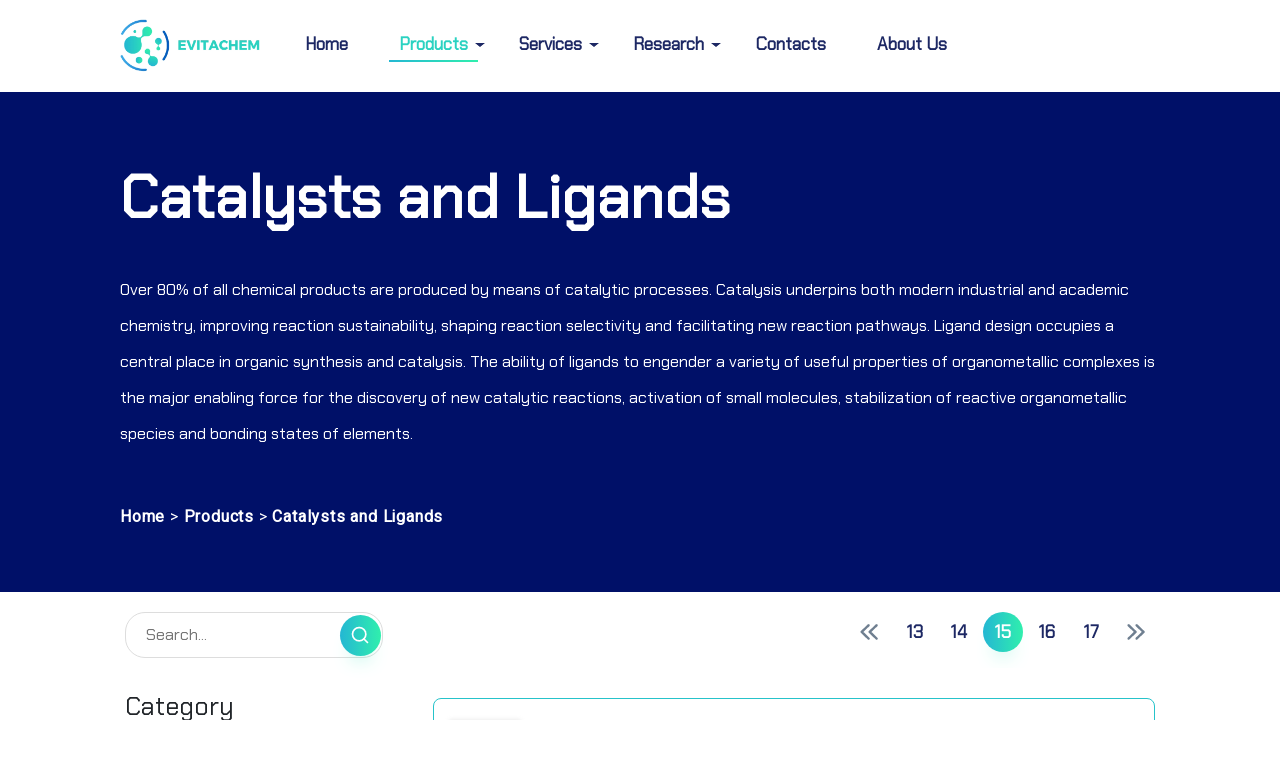

--- FILE ---
content_type: text/html; charset=UTF-8
request_url: https://www.evitachem.com/product/catalysts-ligands/15
body_size: 5974
content:
<!DOCTYPE html>
<html lang="en">
<head>
    <meta charset="UTF-8">
    <meta http-equiv="X-UA-Compatible" content="IE=edge">

    <meta name="viewport" content="width=device-width, initial-scale=1, shrink-to-fit=no">
    <meta name="description" content="Over 80% of all chemical products are produced by means of catalytic processes. Catalysis underpins both modern industrial and academic chemistry, improving reaction sustainability, shaping reaction selectivity and facilitating new reaction pathways. Ligand design occupies a central place in organic synthesis and catalysis. The ability of ligands to engender a variety of useful properties of organometallic complexes is the major enabling force for the discovery of new catalytic reactions, activation of small molecules, stabilization of reactive organometallic species and bonding states of elements.">
    <title> Catalysts and Ligands P15 | EvitaChem</title>
    <link rel="alternate" hreflang="en" href="https://www.evitachem.com/product/catalysts-ligands/15" />
    <link rel="icon" href="/fav.ico" type="image/x-icon">

            <link href="https://fonts.googleapis.com/css?family=Chakra%20Petch" rel="stylesheet">
        <link href="https://fonts.googleapis.com/css?family=Red%20Hat%20Display" rel="stylesheet">
        <link href="https://fonts.googleapis.com/css?family=Heebo" rel="stylesheet">
        <link href="/bootstrap/css/bootstrap.css" rel="stylesheet" type="text/css">
        <link rel="stylesheet" href="/common.css?v1.4JK8" type="text/css">
        <link rel="stylesheet" href="/responsive.css" type="text/css">
    
            <script type="text/javascript" src="/js/jquery.min.js"></script>
        <script type="text/javascript" src="/bootstrap/js/bootstrap.min.js"></script>
        <script type="text/javascript" src="/common.js"></script>
        <script type="text/javascript" src="/app.js"></script>
        <!-- Global site tag (gtag.js) - Google Analytics -->
        <script src="https://www.googletagmanager.com/gtag/js?id=UA-146085660-1"></script>
    
    <script src="/js/gtagrun.js" defer></script>
    <!-- G4 -->
            <script async src="https://www.googletagmanager.com/gtag/js?id=G-PRZSZ3W95E"></script>
    <script>
        window.dataLayer = window.dataLayer || [];
        function gtag(){dataLayer.push(arguments);}
        gtag('js', new Date());
        gtag('config', "G-PRZSZ3W95E");
    </script>
    
    
    <!-- clarity MS trackingcode -->
    <script type="text/javascript">
    (function(c,l,a,r,i,t,y){
        c[a]=c[a]||function(){(c[a].q=c[a].q||[]).push(arguments)};
        t=l.createElement(r);t.async=1;t.src="https://www.clarity.ms/tag/"+i;
        y=l.getElementsByTagName(r)[0];y.parentNode.insertBefore(t,y);
    })(window, document, "clarity", "script", "l05jgaguv8");
    </script>
</head>
<body>

<div class="nav-tools">
    <div class="container container-phone">
        <nav class="navbar navbar-expand-lg navbar-light bg-light">
            <a class="navbar-brand" href="/">
                                <img src="/svg/logos-evita.png" alt="EvitaChem" class="nav-logo">    
                            </a>
            <button class="navbar-toggler" type="button" data-toggle="collapse" data-target="#navbarSupportedContent" aria-controls="navbarSupportedContent" aria-expanded="false" aria-label="Toggle navigation">
                <span class="navbar-toggler-icon"></span>
            </button>

            <div class="collapse navbar-collapse" id="navbarSupportedContent">
                <ul class="navbar-nav mr-auto">
                    <li class="nav-item">
                        <a class="nav-link" href="/">Home <span class="sr-only">(current)</span></a>
                    </li>
                    <li class="nav-item dropdown active">
                        <a class="nav-link" href="/product">
                            Products
                        </a>
                        <a class="dropdown-toggle dropdown-toggle-split dropdown-next" href="#" data-toggle="dropdown"></a>
                        <div class="dropdown-menu">
                            <a class="dropdown-item" href="/product/catalysts-ligands"> Catalysts and Ligands </a>
                            <a class="dropdown-item" href="/product/materials-science">Materials Science</a>
                            <a class="dropdown-item" href="/product/bioactive-reagents">Bioactive Reagents</a>
                            <a class="dropdown-item" href="/product/building-blocks">Building Blocks</a>
                            <a class="dropdown-item" href="/product/inhibitors">Inhibitors/Agonists</a>
                            <a class="dropdown-item" href="/product/screening-compounds">Screening Compounds</a>
                        </div>
                    </li>

                    <li class="nav-item dropdown">
                        <a class="nav-link" href="/service">
                            Services
                        </a>
                        <a class="dropdown-toggle dropdown-toggle-split dropdown-next" href="#" data-toggle="dropdown"></a>
                        <div class="dropdown-menu">
                            <a class="dropdown-item" href="/service/custom-product-services">Custom Product Services</a>
                            <a class="dropdown-item" href="/service/adc-related-custom-services">ADC-Related Custom Services</a>
                            <a class="dropdown-item" href="/service/custom-peptide-synthesis">Custom Peptide Synthesis</a>
                            <a class="dropdown-item" href="/service/fluorescent-labeling-service">Fluorescent labeling Service</a>
                            <a class="dropdown-item" href="/service/isotope-labeling-service">Isotope Labeling Service</a>
                            <a class="dropdown-item" href="/service/chiral-synthesis-and-resolution">Chiral Synthesis and Resolution</a>
                            <a class="dropdown-item" href="/service/exact-weight-packaging">Exact Weight Packaging</a>
                            <a class="dropdown-item" href="/service/analysis-service">Analysis Service</a>
                        </div>
                    </li>

                    <li class="nav-item dropdown">
                        <a class="nav-link" href="/research">
                            Research
                        </a>
                        <a class="dropdown-toggle dropdown-toggle-split dropdown-next" data-toggle="dropdown" href="#"></a>
                        <div class="dropdown-menu">
                            <a class="dropdown-item" href="/research/analytical-chemistry">Analytical Chemistry</a>
                            <a class="dropdown-item" href="/research/chemistry-synthesis">Chemistry & Synthesis</a>
                            <a class="dropdown-item" href="/research/environmental-testing">Environmental Testing</a>
                            <a class="dropdown-item" href="/research/industrial-hygiene">Industrial Hygiene</a>
                            <a class="dropdown-item" href="/research/food-testing-manufacturing">Food Testing & Manufacturing</a>
                            <a class="dropdown-item" href="/research/materials-science-and-engineering">Materials Science and Engineering</a>
                            <a class="dropdown-item" href="/research/pharmaceutical-biopharmaceutical">Pharmaceutical & Biopharmaceutical</a>
                            <a class="dropdown-item" href="/research/research-disease-areas">Research & Disease Areas</a>
                        </div>

                    </li>

                    <li class="nav-item">
                        <a class="nav-link" href="/contactus">Contacts</span></a>
                    </li>

                    <li class="nav-item">
                        <a class="nav-link" href="/aboutus">
                            About Us
                        </a>
                    </li>

                </ul>
                <!--                <form class="form-inline my-2 my-lg-0">-->
                <!--                    <input class="form-control mr-sm-2 border-radius10" type="search" placeholder="Search..." aria-label="Search">-->
                <!--                </form>-->
            </div>
        </nav>
    </div>
</div>
<div class="page-banner">
    <div class="container container-phone">
        <div class="page-title">
            Catalysts and Ligands        </div>
        <div class="page-info">
            Over 80% of all chemical products are produced by means of catalytic processes. Catalysis underpins both modern industrial and academic chemistry, improving reaction sustainability, shaping reaction selectivity and facilitating new reaction pathways. Ligand design occupies a central place in organic synthesis and catalysis. The ability of ligands to engender a variety of useful properties of organometallic complexes is the major enabling force for the discovery of new catalytic reactions, activation of small molecules, stabilization of reactive organometallic species and bonding states of elements.
                        </div>
        <div class="page-crumbs top50">
            <a href="/">Home</a> >
            <a href="/product">Products</a> >
                            <a>Catalysts and Ligands</a>
                    </div>
    </div>
</div>

<div class="page-body page-body-min">
    <div class="container container-phone">
        <div class="row">
            <div class="col-12 col-sm-12 col-md-12 col-lg-3">
                <div class="page-search">
    <input placeholder="Search..." id="home_search_text" type="text" class="search-input"
           value=""
           onkeyup="if(event.keyCode===13){return do_search();}"
    >
    <div class="page-search-button" onclick="do_search()"><img src="/svg/search-icon.svg" class="page-search-button-img" alt=""></div>
</div>
<div class="home-search-error"></div>

<div class="page-category">
    <div class="page-sub-title">Category</div>
    <div class="page-category-list">
        <a class="page-page-category-item" href="/product/catalysts-ligands">
            <div class="page-sub-links active">
                Catalysts and Ligands
            </div>
        </a>

        <a class="page-page-category-item" href="/product/materials-science">
            <div class="page-sub-links">
                Materials Science
            </div>
        </a>

        <a class="page-page-category-item" href="/product/bioactive-reagents">
            <div class="page-sub-links">
                Bioactive Reagents
            </div>
        </a>

        <a class="page-page-category-item" href="/product/building-blocks">
            <div class="page-sub-links">
                Building Blocks
            </div>
        </a>

        <a class="page-page-category-item" href="/product/inhibitors">
            <div class="page-sub-links">
                Inhibitors/Agonists
            </div>
        </a>

        <a class="page-page-category-item" href="/product/screening-compounds">
            <div class="page-sub-links">
                Screening Compounds
            </div>
        </a>
    </div>
</div>

<div class="page-recommend">
        <div class="page-sub-title"><h2>Hot Products</h2></div>
            <div class="page-recommend-body">
            <div class="media">
                <a href="https://www.evitachem.com/product/evt-393585">
                                            <img src="/images/structure/BT-393585.png" class="mr-3 list-product-img2 sm-image img-gray" alt="4-Hydroxybenzaldehyde-13C">
                                    </a>
                <div class="media-body">
                    <h3 class="mt-0 list-title">
                        <a href="https://www.evitachem.com/product/evt-393585">
                         
                            4-Hydroxybenzaldehyde-13C                        
                        </a>
                    </h3>
                    <p class="list-info">
                                                    CAS No.: 152404-52-9                                            </p>
                </div>
            </div>
        </div>
            <div class="page-recommend-body">
            <div class="media">
                <a href="https://www.evitachem.com/product/evt-446365">
                                            <img src="/images/structure/BT-446365.png" class="mr-3 list-product-img2 sm-image img-gray" alt="trans-alpha-Bergamotene">
                                    </a>
                <div class="media-body">
                    <h3 class="mt-0 list-title">
                        <a href="https://www.evitachem.com/product/evt-446365">
                         
                            trans-alpha-Bergamotene                        
                        </a>
                    </h3>
                    <p class="list-info">
                                                    CAS No.: 13474-59-4                                            </p>
                </div>
            </div>
        </div>
            <div class="page-recommend-body">
            <div class="media">
                <a href="https://www.evitachem.com/product/evt-1457322">
                                            <img src="/images/structure/BT-1457322.png" class="mr-3 list-product-img2 sm-image img-gray" alt="Trimethylsilyl cyanide-13C,15N">
                                    </a>
                <div class="media-body">
                    <h3 class="mt-0 list-title">
                        <a href="https://www.evitachem.com/product/evt-1457322">
                         
                            Trimethylsilyl cyanide-13C,15N                        
                        </a>
                    </h3>
                    <p class="list-info">
                                                    CAS No.: 81797-53-7                                            </p>
                </div>
            </div>
        </div>
            <div class="page-recommend-body">
            <div class="media">
                <a href="https://www.evitachem.com/product/evt-1464190">
                                            <img src="/images/structure/BT-1464190.png" class="mr-3 list-product-img2 sm-image img-gray" alt="2-Methylmethcathinone hydrochloride">
                                    </a>
                <div class="media-body">
                    <h3 class="mt-0 list-title">
                        <a href="https://www.evitachem.com/product/evt-1464190">
                         
                            2-Methylmethcathinone hydrochloride                        
                        </a>
                    </h3>
                    <p class="list-info">
                                                    CAS No.: 1246815-51-9                                            </p>
                </div>
            </div>
        </div>
            <div class="page-recommend-body">
            <div class="media">
                <a href="https://www.evitachem.com/product/evt-1579998">
                                            <img src="/images/structure/BT-1579998.png" class="mr-3 list-product-img2 sm-image img-gray" alt="Itaconyl-CoA">
                                    </a>
                <div class="media-body">
                    <h3 class="mt-0 list-title">
                        <a href="https://www.evitachem.com/product/evt-1579998">
                         
                            Itaconyl-CoA                        
                        </a>
                    </h3>
                    <p class="list-info">
                                                    CAS No.:                                             </p>
                </div>
            </div>
        </div>
            <div class="page-recommend-body">
            <div class="media">
                <a href="https://www.evitachem.com/product/evt-3194785">
                                            <img src="/images/structure/BT-3194785.png" class="mr-3 list-product-img2 sm-image img-gray" alt="Pyridin-3-ylmethanamine Hydrochloride">
                                    </a>
                <div class="media-body">
                    <h3 class="mt-0 list-title">
                        <a href="https://www.evitachem.com/product/evt-3194785">
                         
                            Pyridin-3-ylmethanamine Hydrochloride                        
                        </a>
                    </h3>
                    <p class="list-info">
                                                    CAS No.: 84359-15-9                                            </p>
                </div>
            </div>
        </div>
        
</div>
            </div>

                        <div class="col-12 col-sm-12 col-md-12 col-lg-9">
                <div class="page-main left50">
                                        <div class="paging-body">
                        <div class="page-main-paging">
                            <ul class="page-paging">

                                <li class="paging-up">
                                    <a href="/product/catalysts-ligands/14">
                                        <img src="/svg/paging-up.svg" alt="" />
                                    </a>
                                </li>
                                                                    <li class="paging-item">
                                        <a href="/product/catalysts-ligands/13">13</a>
                                    </li>
                                                                    <li class="paging-item">
                                        <a href="/product/catalysts-ligands/14">14</a>
                                    </li>
                                                                    <li class="paging-item active">
                                        <a href="/product/catalysts-ligands/15">15</a>
                                    </li>
                                                                    <li class="paging-item">
                                        <a href="/product/catalysts-ligands/16">16</a>
                                    </li>
                                                                    <li class="paging-item">
                                        <a href="/product/catalysts-ligands/17">17</a>
                                    </li>
                                                                <li class="paging-next">
                                    <a href="/product/catalysts-ligands/16">
                                        <img src="/svg/paging-next.svg" alt="" />
                                    </a>
                                </li>
                            </ul>
                        </div>
                    </div>
                    
                    <div class="paging-main-list">
                                                    <div class="main-list-item">
                                <div class="media">
                                            <a href="https://www.evitachem.com/product/evt-285674">
                                                                                                    <img src="/images/structure/BT-285674.png" class="mr-3 list-product-img sm-image img-gray" alt="L-valine">
                                                                                            </a>
                                            <div class="media-body">
                                                <h5 class="mt-0 list-title">
                                                    <a href="https://www.evitachem.com/product/evt-285674">
                                                        L-valine                                                    </a>
                                                </h5>
                                                <div class="list-attr">
                                                    <div class="row inner-row">
                                                        <div class="col-12 col-md-12 col-lg-12 col-xl-10">
                                                            <div class="row inner-row">
                                                                                                                                    <div class="col-12 col-md-12 col-lg-6 col-xl-6">
                                                                        CAS No.: 72-18-4                                                                    </div>
                                                                                                                                                                                                    <div class="col-12 col-md-12 col-lg-6 col-xl-6">
                                                                        Formula: C5H11NO2                                                                    </div>
                                                                                                                                                                                                    <div class="col-12 col-md-12 col-lg-6 col-xl-6">
                                                                        M. Wt : 117.15 g/mol                                                                    </div>
                                                                                                                                <div class="col-12 col-md-12 col-lg-6 col-xl-6">
                                                                                                                                        Inventory: <span>IN STOCK</span>
                                                                                                                                </div>
                                                            </div>
                                                        </div>
                                                        <div class="col-12 col-md-12 col-lg-12 col-xl-2">
                                                            <div class="inquiry">
                                                                <a type="button" class="common-button button-hover" href="https://www.evitachem.com/product/evt-285674">DETAILS</a>
                                                            </div>
                                                        </div>
                                                    </div>

                                                </div>
                                            </div>
                                        </div>
                            </div>
                                                    <div class="main-list-item">
                                <div class="media">
                                            <a href="https://www.evitachem.com/product/evt-286081">
                                                                                                    <img src="/images/structure/BT-286081.png" class="mr-3 list-product-img sm-image img-gray" alt="Xantphos">
                                                                                            </a>
                                            <div class="media-body">
                                                <h5 class="mt-0 list-title">
                                                    <a href="https://www.evitachem.com/product/evt-286081">
                                                        Xantphos                                                    </a>
                                                </h5>
                                                <div class="list-attr">
                                                    <div class="row inner-row">
                                                        <div class="col-12 col-md-12 col-lg-12 col-xl-10">
                                                            <div class="row inner-row">
                                                                                                                                    <div class="col-12 col-md-12 col-lg-6 col-xl-6">
                                                                        CAS No.: 161265-03-8                                                                    </div>
                                                                                                                                                                                                    <div class="col-12 col-md-12 col-lg-6 col-xl-6">
                                                                        Formula: C39H32OP2                                                                    </div>
                                                                                                                                                                                                    <div class="col-12 col-md-12 col-lg-6 col-xl-6">
                                                                        M. Wt : 578.6 g/mol                                                                    </div>
                                                                                                                                <div class="col-12 col-md-12 col-lg-6 col-xl-6">
                                                                                                                                        Inventory: <span>IN STOCK</span>
                                                                                                                                </div>
                                                            </div>
                                                        </div>
                                                        <div class="col-12 col-md-12 col-lg-12 col-xl-2">
                                                            <div class="inquiry">
                                                                <a type="button" class="common-button button-hover" href="https://www.evitachem.com/product/evt-286081">DETAILS</a>
                                                            </div>
                                                        </div>
                                                    </div>

                                                </div>
                                            </div>
                                        </div>
                            </div>
                                                    <div class="main-list-item">
                                <div class="media">
                                            <a href="https://www.evitachem.com/product/evt-284604">
                                                                                                    <img src="/images/structure/BT-284604.png" class="mr-3 list-product-img sm-image img-gray" alt="Thioindigo">
                                                                                            </a>
                                            <div class="media-body">
                                                <h5 class="mt-0 list-title">
                                                    <a href="https://www.evitachem.com/product/evt-284604">
                                                        Thioindigo                                                    </a>
                                                </h5>
                                                <div class="list-attr">
                                                    <div class="row inner-row">
                                                        <div class="col-12 col-md-12 col-lg-12 col-xl-10">
                                                            <div class="row inner-row">
                                                                                                                                    <div class="col-12 col-md-12 col-lg-6 col-xl-6">
                                                                        CAS No.: 522-75-8                                                                    </div>
                                                                                                                                                                                                    <div class="col-12 col-md-12 col-lg-6 col-xl-6">
                                                                        Formula: C16H8O2S2                                                                    </div>
                                                                                                                                                                                                    <div class="col-12 col-md-12 col-lg-6 col-xl-6">
                                                                        M. Wt : 296.4 g/mol                                                                    </div>
                                                                                                                                <div class="col-12 col-md-12 col-lg-6 col-xl-6">
                                                                                                                                        Inventory: <span>IN STOCK</span>
                                                                                                                                </div>
                                                            </div>
                                                        </div>
                                                        <div class="col-12 col-md-12 col-lg-12 col-xl-2">
                                                            <div class="inquiry">
                                                                <a type="button" class="common-button button-hover" href="https://www.evitachem.com/product/evt-284604">DETAILS</a>
                                                            </div>
                                                        </div>
                                                    </div>

                                                </div>
                                            </div>
                                        </div>
                            </div>
                                                    <div class="main-list-item">
                                <div class="media">
                                            <a href="https://www.evitachem.com/product/evt-284597">
                                                                                                    <img src="/images/structure/BT-284597.png" class="mr-3 list-product-img sm-image img-gray" alt="Thioflavin T">
                                                                                            </a>
                                            <div class="media-body">
                                                <h5 class="mt-0 list-title">
                                                    <a href="https://www.evitachem.com/product/evt-284597">
                                                        Thioflavin T                                                    </a>
                                                </h5>
                                                <div class="list-attr">
                                                    <div class="row inner-row">
                                                        <div class="col-12 col-md-12 col-lg-12 col-xl-10">
                                                            <div class="row inner-row">
                                                                                                                                    <div class="col-12 col-md-12 col-lg-6 col-xl-6">
                                                                        CAS No.: 2390-54-7                                                                    </div>
                                                                                                                                                                                                    <div class="col-12 col-md-12 col-lg-6 col-xl-6">
                                                                        Formula: C17H19N2S.Cl<br>C17H19ClN2S                                                                    </div>
                                                                                                                                                                                                    <div class="col-12 col-md-12 col-lg-6 col-xl-6">
                                                                        M. Wt : 318.9 g/mol                                                                    </div>
                                                                                                                                <div class="col-12 col-md-12 col-lg-6 col-xl-6">
                                                                                                                                        Inventory: <span>IN STOCK</span>
                                                                                                                                </div>
                                                            </div>
                                                        </div>
                                                        <div class="col-12 col-md-12 col-lg-12 col-xl-2">
                                                            <div class="inquiry">
                                                                <a type="button" class="common-button button-hover" href="https://www.evitachem.com/product/evt-284597">DETAILS</a>
                                                            </div>
                                                        </div>
                                                    </div>

                                                </div>
                                            </div>
                                        </div>
                            </div>
                                                    <div class="main-list-item">
                                <div class="media">
                                            <a href="https://www.evitachem.com/product/evt-285357">
                                                                                                    <img src="/images/structure/BT-285357.png" class="mr-3 list-product-img sm-image img-gray" alt="L-Thioproline">
                                                                                            </a>
                                            <div class="media-body">
                                                <h5 class="mt-0 list-title">
                                                    <a href="https://www.evitachem.com/product/evt-285357">
                                                        L-Thioproline                                                    </a>
                                                </h5>
                                                <div class="list-attr">
                                                    <div class="row inner-row">
                                                        <div class="col-12 col-md-12 col-lg-12 col-xl-10">
                                                            <div class="row inner-row">
                                                                                                                                    <div class="col-12 col-md-12 col-lg-6 col-xl-6">
                                                                        CAS No.: 34592-47-7                                                                    </div>
                                                                                                                                                                                                    <div class="col-12 col-md-12 col-lg-6 col-xl-6">
                                                                        Formula: C4H7NO2S                                                                    </div>
                                                                                                                                                                                                    <div class="col-12 col-md-12 col-lg-6 col-xl-6">
                                                                        M. Wt : 133.17 g/mol                                                                    </div>
                                                                                                                                <div class="col-12 col-md-12 col-lg-6 col-xl-6">
                                                                                                                                        Inventory: <span>IN STOCK</span>
                                                                                                                                </div>
                                                            </div>
                                                        </div>
                                                        <div class="col-12 col-md-12 col-lg-12 col-xl-2">
                                                            <div class="inquiry">
                                                                <a type="button" class="common-button button-hover" href="https://www.evitachem.com/product/evt-285357">DETAILS</a>
                                                            </div>
                                                        </div>
                                                    </div>

                                                </div>
                                            </div>
                                        </div>
                            </div>
                                                    <div class="main-list-item">
                                <div class="media">
                                            <a href="https://www.evitachem.com/product/evt-287001">
                                                                                                    <img src="/images/structure/BT-287001.png" class="mr-3 list-product-img sm-image img-gray" alt="Zinc decanoate">
                                                                                            </a>
                                            <div class="media-body">
                                                <h5 class="mt-0 list-title">
                                                    <a href="https://www.evitachem.com/product/evt-287001">
                                                        Zinc decanoate                                                    </a>
                                                </h5>
                                                <div class="list-attr">
                                                    <div class="row inner-row">
                                                        <div class="col-12 col-md-12 col-lg-12 col-xl-10">
                                                            <div class="row inner-row">
                                                                                                                                    <div class="col-12 col-md-12 col-lg-6 col-xl-6">
                                                                        CAS No.: 13040-17-0                                                                    </div>
                                                                                                                                                                                                    <div class="col-12 col-md-12 col-lg-6 col-xl-6">
                                                                        Formula: C20H38O4Zn                                                                    </div>
                                                                                                                                                                                                    <div class="col-12 col-md-12 col-lg-6 col-xl-6">
                                                                        M. Wt : 407.9 g/mol                                                                    </div>
                                                                                                                                <div class="col-12 col-md-12 col-lg-6 col-xl-6">
                                                                                                                                        Inventory: <span>IN STOCK</span>
                                                                                                                                </div>
                                                            </div>
                                                        </div>
                                                        <div class="col-12 col-md-12 col-lg-12 col-xl-2">
                                                            <div class="inquiry">
                                                                <a type="button" class="common-button button-hover" href="https://www.evitachem.com/product/evt-287001">DETAILS</a>
                                                            </div>
                                                        </div>
                                                    </div>

                                                </div>
                                            </div>
                                        </div>
                            </div>
                                                    <div class="main-list-item">
                                <div class="media">
                                            <a href="https://www.evitachem.com/product/evt-285016">
                                                                                                    <img src="/images/structure/BT-285016.png" class="mr-3 list-product-img sm-image img-gray" alt="1-(5-Chloro-2-hydroxyphenyl)-3-phenylpropane-1,3-dione">
                                                                                            </a>
                                            <div class="media-body">
                                                <h5 class="mt-0 list-title">
                                                    <a href="https://www.evitachem.com/product/evt-285016">
                                                        1-(5-Chloro-2-hydroxyphenyl)-3-phenylpropane-1,3-dione                                                    </a>
                                                </h5>
                                                <div class="list-attr">
                                                    <div class="row inner-row">
                                                        <div class="col-12 col-md-12 col-lg-12 col-xl-10">
                                                            <div class="row inner-row">
                                                                                                                                    <div class="col-12 col-md-12 col-lg-6 col-xl-6">
                                                                        CAS No.: 5067-25-4                                                                    </div>
                                                                                                                                                                                                    <div class="col-12 col-md-12 col-lg-6 col-xl-6">
                                                                        Formula: C15H11ClO3                                                                    </div>
                                                                                                                                                                                                    <div class="col-12 col-md-12 col-lg-6 col-xl-6">
                                                                        M. Wt : 274.7 g/mol                                                                    </div>
                                                                                                                                <div class="col-12 col-md-12 col-lg-6 col-xl-6">
                                                                                                                                        Inventory: <span>IN STOCK</span>
                                                                                                                                </div>
                                                            </div>
                                                        </div>
                                                        <div class="col-12 col-md-12 col-lg-12 col-xl-2">
                                                            <div class="inquiry">
                                                                <a type="button" class="common-button button-hover" href="https://www.evitachem.com/product/evt-285016">DETAILS</a>
                                                            </div>
                                                        </div>
                                                    </div>

                                                </div>
                                            </div>
                                        </div>
                            </div>
                                                    <div class="main-list-item">
                                <div class="media">
                                            <a href="https://www.evitachem.com/product/evt-284394">
                                                                                                    <img src="/images/structure/BT-284394.png" class="mr-3 list-product-img sm-image img-gray" alt="diphenyl(thiophen-2-yl)phosphanium;1-ethynyl-4-methoxybenzene;gold(1+)">
                                                                                            </a>
                                            <div class="media-body">
                                                <h5 class="mt-0 list-title">
                                                    <a href="https://www.evitachem.com/product/evt-284394">
                                                        diphenyl(thiophen-2-yl)phosphanium;1-ethynyl-4-methoxybenzene;gold(1+)                                                    </a>
                                                </h5>
                                                <div class="list-attr">
                                                    <div class="row inner-row">
                                                        <div class="col-12 col-md-12 col-lg-12 col-xl-10">
                                                            <div class="row inner-row">
                                                                                                                                    <div class="col-12 col-md-12 col-lg-6 col-xl-6">
                                                                        CAS No.: 1527513-89-8                                                                    </div>
                                                                                                                                                                                                    <div class="col-12 col-md-12 col-lg-6 col-xl-6">
                                                                        Formula: C25H20AuOPS                                                                    </div>
                                                                                                                                                                                                    <div class="col-12 col-md-12 col-lg-6 col-xl-6">
                                                                        M. Wt : 596.4343                                                                    </div>
                                                                                                                                <div class="col-12 col-md-12 col-lg-6 col-xl-6">
                                                                                                                                        Inventory: <span>IN STOCK</span>
                                                                                                                                </div>
                                                            </div>
                                                        </div>
                                                        <div class="col-12 col-md-12 col-lg-12 col-xl-2">
                                                            <div class="inquiry">
                                                                <a type="button" class="common-button button-hover" href="https://www.evitachem.com/product/evt-284394">DETAILS</a>
                                                            </div>
                                                        </div>
                                                    </div>

                                                </div>
                                            </div>
                                        </div>
                            </div>
                                            </div>

                                        <div class="paging-body paging-body-footer">
                        <div class="page-main-paging">
                            <ul class="page-paging">
                                <li class="paging-up">
                                    <a href="/product/catalysts-ligands/14">
                                        <img src="/svg/paging-up.svg" alt="" />
                                    </a>
                                </li>
                                                                    <li class="paging-item">
                                        <a href="/product/catalysts-ligands/13">13</a>
                                    </li>
                                                                    <li class="paging-item">
                                        <a href="/product/catalysts-ligands/14">14</a>
                                    </li>
                                                                    <li class="paging-item active">
                                        <a href="/product/catalysts-ligands/15">15</a>
                                    </li>
                                                                    <li class="paging-item">
                                        <a href="/product/catalysts-ligands/16">16</a>
                                    </li>
                                                                    <li class="paging-item">
                                        <a href="/product/catalysts-ligands/17">17</a>
                                    </li>
                                                                <li class="paging-next">
                                    <a href="/product/catalysts-ligands/16">
                                        <img src="/svg/paging-next.svg" alt="" />
                                    </a>
                                </li>
                            </ul>
                        </div>
                    </div>
                    
                </div>
            </div>        </div>
    </div>
</div>
<div class="footer">
    <div class="sub-section">
        <div class="container container-phone">
            <div class="sub">
                <div class="row">
                    <div class="col-12 col-md-12 col-lg-6">
                        <div class="sub-title">For Latest Updates</div>
                        <div class="sub-title">Subscribe To Our New Product Lists</div>
                    </div>
                    <div class="col-12 col-md-12 col-lg-6">
                        <div class="sub-input-group">
                            <div class="sub-input">
                                <input id="sub_email" placeholder="Enter Your Email" type="text" class="no-border">
                                <div id="sub_email_err" class="text-warning sub-error help-error">Email error</div>
                            </div>
                            <div class="sub-input-btn" onclick="do_sub()">
                                Subscribe
                            </div>
                        </div>
                    </div>
                </div>
            </div>
        </div>
    </div>

    <div class="container container-phone">
        <div class="row">
            <div class="col-12 col-md-6 col-lg-3">
                <div class="site-well">
                    <div class="site-well-logo">
                                                <img src="/svg/logox-evita.png" alt="EvitaChem">
                                            </div>
                    <div class="site-weill-info">
                        <div class="footer-item-list">
                            <ul>
                                <li><a href="/aboutus">About Us</a></li>
                                <li><a href="/contactus">Contact Us</a></li>
                                <li><a href="/research">Latest Research</a></li>
                            </ul>
                        </div>
                    </div>
                </div>
            </div>

            <div class="col-12 col-md-6 col-lg-3">
                <div class="site-well">
                    <div class="footer-item-title">
                        Products
                    </div>
                    <div class="footer-item-list">
                        <ul>
                            <li><a href="/product/catalysts-ligands">Catalysts and Ligands</a></li>
                            <li><a href="/product/materials-science">Materials Science</a></li>
                            <li><a href="/product/bioactive-reagents">Bioactive Reagents</a></li>
                            <li><a href="/product/chemical-compounds">Chemical Compounds</a></li>
                            <li><a href="/product/inhibitors">Inhibitors/Agonists</a></li>
                            <li><a href="/product/others">Others</a></li>
                        </ul>
                    </div>
                </div>
            </div>

            <div class="col-12 col-md-6 col-lg-3">
                <div class="site-well">
                    <div class="footer-item-title">
                        Our Services
                    </div>
                    <div class="footer-item-list">
                        <ul>
                            <li><a href="/service/custom-product-services">Custom Product Services</a></li>
                            <li><a href="/service/adc-related-custom-services">ADC-Related Custom Services</a></li>
                            <li><a href="/service/custom-peptide-synthesis">Custom Peptide Synthesis</a></li>
                            <li><a href="/service/fluorescent-labeling-service">Fluorescent labeling Service</a></li>
                            <li><a href="/service/isotope-labeling-service">Isotope Labeling Service</a></li>
                            <li><a href="/service/chiral-synthesis-and-resolution">Chiral Synthesis and Resolution</a></li>
                            <li><a href="/service/exact-weight-packaging">Exact Weight Packaging</a></li>
                            <li><a href="/service/analysis-service">Analysis Service</a></li>
                        </ul>
                    </div>
                </div>
            </div>

            <div class="col-12 col-md-6 col-lg-3">
                <div class="site-well">
                    <div class="footer-item-title">
                        Research
                    </div>
                    <div class="footer-item-list">
                        <ul>
                            <li><a href="/research/analytical-chemistry">Analytical Chemistry</a></li>
                            <li><a href="/research/chemistry-synthesis">Chemistry & Synthesis</a></li>
                            <li><a href="/research/environmental-testing">Environmental Testing</a></li>
                            <li><a href="/research/industrial-hygiene">Industrial Hygiene</a></li>
                            <li><a href="/research/food-testing-manufacturing">Food Testing & Manufacturing</a></li>
                            <li><a href="/research/materials-science-and-engineering">Materials Science and Engineering</a></li>
                            <li><a href="/research/pharmaceutical-biopharmaceutical">Pharmaceutical & Biopharmaceutical </a></li>
                            <li><a href="/research/research-disease-areas">Research & Disease Areas</a></li>
                        </ul>
                    </div>
                </div>
            </div>
        </div>
    </div>

    <div class="footer-contact-us">
        <div class="container container-phone">
            <div class="row">
                <div class="col-12 col-md-12 col-sm-12 col-lg-12 col-xl-4">
                    <div class="border offset-left1 offset-top1 height90">
                        <div class="sub-row">
                            <div class="phone-img">
                                <img src="/svg/ft-phone.svg" alt="">
                            </div>
                            <div class="phone-info">
                                <div class="phone-info-1">Need Help? Give Us a Call</div>
                                <div class="phone-info-2">+1 909-295-2111</div>
                            </div>
                        </div>
                    </div>
                </div>
                <div class="col-12 col-md-12 col-sm-12 col-lg-6 col-xl-3">
                    <div class="border offset-left1 offset-top1 height90">
                        <div class="ft-email-info ft-email-info-email">
                            <img src="/svg/ft-email.svg" alt="" />
                            info@evitachem.com
                        </div>
                    </div>
                </div>
                <div class="col-12 col-md-12 col-sm-12 col-lg-6 col-xl-5">
                    <div class="border offset-left1 offset-top1 height90">
                        <div class="ft-email-info"  >
                            <img src="/svg/ft-position.svg" alt="" />
                            147 N Sierra Madre Blvd, Pasadena, California                        </div>
                    </div>
                </div>
            </div>
        </div>
    </div>

    <div class="rights-info">
        <div class="container container-phone">
            <div class="row">
                <div class="col-12 col-md-12 col-lg-4">
                    <div class="rights-item">
                        <span>
                            COPYRIGHT © 2026 EvitaChem. All Rights Reserved.
                        </span>
                    </div>
                </div>

                <div class="col-12 col-md-12 col-lg-4">
<!--                    <div class="rights-item">-->
<!--                        <a>Privacy Policy</a>-->
<!--                        <a href="">Terms & Condition</a>-->
<!--                        <a href="">*Promo T&Cs Apply</a>-->
<!--                    </div>-->
                </div>

                <div class="col-12 col-md-12 col-lg-4">
                    <div class="rights-item rights-item-end">
                        <span>Payment Gateways:</span>
                        <span><img src="/svg/ft-pay1.svg" alt=""></span>
                        <span><img src="/svg/ft-pay2.svg" alt=""></span>
<!--                        <span><img src="/svg/ft-pay3.svg" alt=""></span>-->
                        <span><img src="/svg/ft-pay4.svg" alt=""></span>
<!--                        <span><img src="/svg/ft-pay5.svg" alt=""></span>-->
<!--                        <span><img src="/svg/ft-pay6.svg" alt=""></span>-->
                    </div>
                </div>
            </div>
        </div>
    </div>
</div>
</body>
</html>


--- FILE ---
content_type: image/svg+xml
request_url: https://www.evitachem.com/svg/ft-email.svg
body_size: 634
content:
<svg width="32" height="32" viewBox="0 0 32 32" fill="none" xmlns="http://www.w3.org/2000/svg">
    <path d="M25.9134 5.41992H6.08675C5.2027 5.41992 4.35485 5.77111 3.72973 6.39623C3.10461 7.02135 2.75342 7.8692 2.75342 8.75325V23.2466C2.75342 24.1306 3.10461 24.9785 3.72973 25.6036C4.35485 26.2287 5.2027 26.5799 6.08675 26.5799H25.9134C26.7975 26.5799 27.6453 26.2287 28.2704 25.6036C28.8956 24.9785 29.2467 24.1306 29.2467 23.2466V8.75325C29.2467 7.8692 28.8956 7.02135 28.2704 6.39623C27.6453 5.77111 26.7975 5.41992 25.9134 5.41992ZM6.08675 6.75326H25.9134C26.4181 6.7518 26.9044 6.9426 27.2734 7.28687C27.6425 7.63113 27.8665 8.10302 27.9001 8.60659C24.6068 10.3666 21.3001 12.1133 17.9934 13.8733C17.5461 14.1536 17.0728 14.3902 16.5801 14.5799C16.1933 14.6563 15.7947 14.6494 15.4108 14.5597C15.0268 14.47 14.6664 14.2997 14.3534 14.0599C12.4601 13.0599 10.5668 12.0466 8.68675 11.0466C7.16675 10.2466 5.62008 9.43326 4.10008 8.61992C4.13101 8.11421 4.35385 7.63939 4.72309 7.29245C5.09233 6.94552 5.5801 6.75265 6.08675 6.75326ZM27.9134 23.2466C27.9134 23.777 27.7027 24.2857 27.3276 24.6608C26.9526 25.0359 26.4438 25.2466 25.9134 25.2466H6.08675C5.55632 25.2466 5.04761 25.0359 4.67254 24.6608C4.29747 24.2857 4.08675 23.777 4.08675 23.2466V10.1333C7.23342 11.7866 10.3668 13.4666 13.5134 15.1333C14.0756 15.4779 14.6808 15.7469 15.3134 15.9333C16.2393 16.0838 17.1882 15.8893 17.9801 15.3866C19.9134 14.3733 21.8334 13.3466 23.7668 12.3333C25.1534 11.5866 26.5268 10.8666 27.9134 10.1333V23.2466Z" fill="#00FB8A"/>
</svg>


--- FILE ---
content_type: image/svg+xml
request_url: https://www.evitachem.com/svg/ft-pay4.svg
body_size: 126103
content:
<svg width="36" height="36" viewBox="0 0 36 36" fill="none" xmlns="http://www.w3.org/2000/svg" xmlns:xlink="http://www.w3.org/1999/xlink">
    <rect width="36" height="36" fill="url(#pattern0)"/>
    <defs>
        <pattern id="pattern0" patternContentUnits="objectBoundingBox" width="1" height="1">
            <use xlink:href="#image0_82_265" transform="scale(0.000244141)"/>
        </pattern>
        <image id="image0_82_265" width="4096" height="4096" xlink:href="[data-uri]"/>
    </defs>
</svg>


--- FILE ---
content_type: image/svg+xml
request_url: https://www.evitachem.com/svg/ft-phone.svg
body_size: 874
content:
<svg width="57" height="57" viewBox="0 0 57 57" fill="none" xmlns="http://www.w3.org/2000/svg">
    <rect width="57" height="57" rx="28.5" fill="url(#paint0_linear_774_12232)"/>
    <path d="M28.5724 19.7702C32.7346 20.2938 35.9937 23.5529 36.5173 27.7152C36.5958 28.3827 37.1587 28.867 37.8131 28.867C37.8654 28.867 37.9178 28.867 37.9702 28.8539C38.69 28.7623 39.2005 28.1079 39.1089 27.388C38.7872 24.7888 37.6068 22.3715 35.7549 20.5196C33.903 18.6676 31.4857 17.4872 28.8865 17.1655C28.1666 17.087 27.5122 17.5975 27.4336 18.3174C27.342 19.0373 27.8525 19.6917 28.5724 19.7702ZM29.0697 22.532C28.376 22.3488 27.6562 22.7676 27.4729 23.4744C27.2897 24.1812 27.7085 24.888 28.4153 25.0712C29.0926 25.2471 29.7105 25.6006 30.2053 26.0954C30.7 26.5901 31.0536 27.2081 31.2294 27.8854C31.3166 28.2218 31.5337 28.51 31.833 28.6867C32.1324 28.8633 32.4895 28.9141 32.8262 28.8278C33.52 28.6445 33.9388 27.9246 33.7686 27.2309C33.474 26.1006 32.8833 25.0693 32.0573 24.2433C31.2313 23.4174 30.2001 22.8266 29.0697 22.532ZM36.8838 33.134L33.5592 32.7544C33.1683 32.7085 32.7721 32.7518 32.4003 32.881C32.0285 33.0102 31.6908 33.222 31.4126 33.5005L29.0043 35.9089C25.2886 34.0191 22.2685 30.999 20.3788 27.2833L22.8002 24.8618C23.363 24.299 23.6379 23.5137 23.5463 22.7152L23.1667 19.4168C23.0925 18.7783 22.786 18.1894 22.3057 17.7622C21.8254 17.335 21.2048 17.0993 20.562 17.1001H18.2976C16.8186 17.1001 15.5882 18.3305 15.6799 19.8095C16.3736 30.9874 25.3132 39.9141 36.478 40.6078C37.9571 40.6994 39.1874 39.4691 39.1874 37.99V35.7256C39.2005 34.4036 38.2058 33.2911 36.8838 33.134Z" fill="#1D2864"/>
    <defs>
        <linearGradient id="paint0_linear_774_12232" x1="1.06171e-07" y1="28.5" x2="57" y2="28.5" gradientUnits="userSpaceOnUse">
            <stop stop-color="#24B7D3"/>
            <stop offset="1" stop-color="#30EFAD"/>
        </linearGradient>
    </defs>
</svg>


--- FILE ---
content_type: image/svg+xml
request_url: https://www.evitachem.com/svg/search-icon.svg
body_size: 251
content:
<svg width="20" height="19" viewBox="0 0 20 19" fill="none" xmlns="http://www.w3.org/2000/svg">
    <g clip-path="url(#clip0_821_10613)">
        <path d="M9.16667 15.8568C12.8486 15.8568 15.8333 12.872 15.8333 9.1901C15.8333 5.50821 12.8486 2.52344 9.16667 2.52344C5.48477 2.52344 2.5 5.50821 2.5 9.1901C2.5 12.872 5.48477 15.8568 9.16667 15.8568Z" stroke="white" stroke-width="1.66667" stroke-linecap="round" stroke-linejoin="round"/>
        <path d="M17.5 17.5234L13.875 13.8984" stroke="white" stroke-width="1.66667" stroke-linecap="round" stroke-linejoin="round"/>
    </g>
    <defs>
        <clipPath id="clip0_821_10613">
            <rect width="20" height="18.9149" fill="white" transform="translate(0 0.0234375)"/>
        </clipPath>
    </defs>
</svg>


--- FILE ---
content_type: application/javascript
request_url: https://www.evitachem.com/app.js
body_size: 357
content:
function do_search(){
    var q = $("#home_search_text").val();
    q = q.trim()
    if(q.length < 1){
        $(".home-search-error").html("Please enter CAS NO., Chemical Name or Catalog Number");
        return false;
    }
    q = encodeURI(q);
    window.location.href = "/search/index/" + q;
}
function runScript(e) {
    do_search()
}
$("#home_search_btn").click(function () {
    do_search()
});
function do_sub() {
    let page_url = document.location.href;
    let data = {
        mail: $("#sub_email").val()
    };
    $(".help-error").html("").hide()
    if(!data.mail){
        $("#sub_email_err").html("Email is required").show();
        return;
    }
    $.post("/api/subscribe",
        data,
        function(result){
            console.log(result);
            if(result.code === 0){
                alert(result.msg);
            }else{
                $("#sub_"+result.data.field+ "_err").html(result.msg).show();
            }
        }, "json");
}